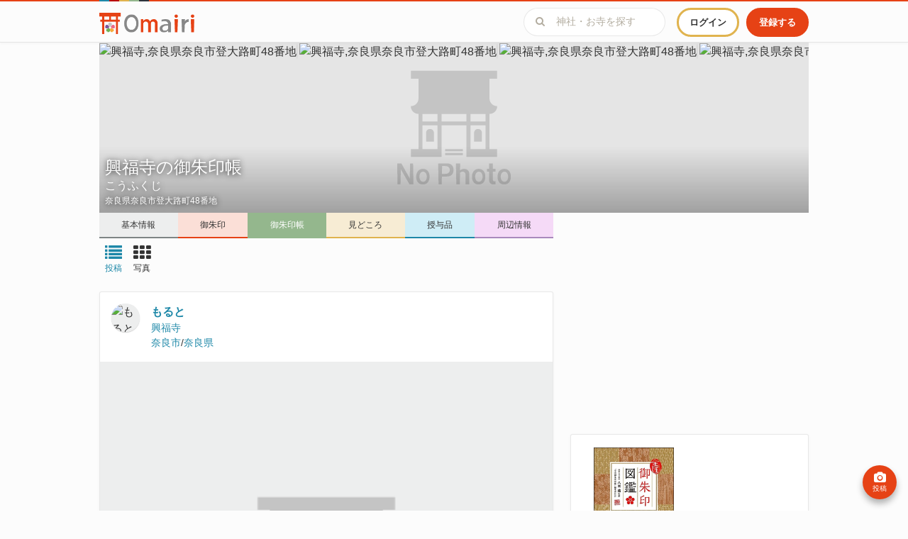

--- FILE ---
content_type: text/html; charset=utf-8
request_url: https://www.google.com/recaptcha/api2/aframe
body_size: 267
content:
<!DOCTYPE HTML><html><head><meta http-equiv="content-type" content="text/html; charset=UTF-8"></head><body><script nonce="i9zdz6YwFYiDqvLyzQni7Q">/** Anti-fraud and anti-abuse applications only. See google.com/recaptcha */ try{var clients={'sodar':'https://pagead2.googlesyndication.com/pagead/sodar?'};window.addEventListener("message",function(a){try{if(a.source===window.parent){var b=JSON.parse(a.data);var c=clients[b['id']];if(c){var d=document.createElement('img');d.src=c+b['params']+'&rc='+(localStorage.getItem("rc::a")?sessionStorage.getItem("rc::b"):"");window.document.body.appendChild(d);sessionStorage.setItem("rc::e",parseInt(sessionStorage.getItem("rc::e")||0)+1);localStorage.setItem("rc::h",'1769822363538');}}}catch(b){}});window.parent.postMessage("_grecaptcha_ready", "*");}catch(b){}</script></body></html>

--- FILE ---
content_type: text/javascript
request_url: https://omairi.club/vite/state-CU6_lBaM.js
body_size: 3799
content:
import{r as i}from"./ui-XRE90kyY.js";import{r as I}from"./vendor-gH-7aFTg.js";var w={exports:{}},E={};/**
 * @license React
 * use-sync-external-store-with-selector.production.js
 *
 * Copyright (c) Meta Platforms, Inc. and affiliates.
 *
 * This source code is licensed under the MIT license found in the
 * LICENSE file in the root directory of this source tree.
 */var W;function P(){if(W)return E;W=1;var e=I();function u(o,c){return o===c&&(o!==0||1/o===1/c)||o!==o&&c!==c}var t=typeof Object.is=="function"?Object.is:u,n=e.useSyncExternalStore,r=e.useRef,s=e.useEffect,v=e.useMemo,S=e.useDebugValue;return E.useSyncExternalStoreWithSelector=function(o,c,p,l,f){var d=r(null);if(d.current===null){var a={hasValue:!1,value:null};d.current=a}else a=d.current;d=v(function(){function g(b){if(!m){if(m=!0,C=b,b=l(b),f!==void 0&&a.hasValue){var h=a.value;if(f(h,b))return R=h}return R=b}if(h=R,t(C,b))return h;var U=l(b);return f!==void 0&&f(h,U)?(C=b,h):(C=b,R=U)}var m=!1,C,R,D=p===void 0?null:p;return[function(){return g(c())},D===null?void 0:function(){return g(D())}]},[c,p,l,f]);var y=n(o,d[0],d[1]);return s(function(){a.hasValue=!0,a.value=y},[y]),S(y),y},E}var L;function T(){return L||(L=1,w.exports=P()),w.exports}var _=T();function z(e){e()}function O(){let e=null,u=null;return{clear(){e=null,u=null},notify(){z(()=>{let t=e;for(;t;)t.callback(),t=t.next})},get(){const t=[];let n=e;for(;n;)t.push(n),n=n.next;return t},subscribe(t){let n=!0;const r=u={callback:t,next:null,prev:u};return r.prev?r.prev.next=r:e=r,function(){!n||e===null||(n=!1,r.next?r.next.prev=r.prev:u=r.prev,r.prev?r.prev.next=r.next:e=r.next)}}}}var j={notify(){},get:()=>[]};function q(e,u){let t,n=j,r=0,s=!1;function v(y){p();const g=n.subscribe(y);let m=!1;return()=>{m||(m=!0,g(),l())}}function S(){n.notify()}function o(){a.onStateChange&&a.onStateChange()}function c(){return s}function p(){r++,t||(t=e.subscribe(o),n=O())}function l(){r--,t&&r===0&&(t(),t=void 0,n.clear(),n=j)}function f(){s||(s=!0,p())}function d(){s&&(s=!1,l())}const a={addNestedSub:v,notifyNestedSubs:S,handleChangeWrapper:o,isSubscribed:c,trySubscribe:f,tryUnsubscribe:d,getListeners:()=>n};return a}var A=()=>typeof window<"u"&&typeof window.document<"u"&&typeof window.document.createElement<"u",B=A(),G=()=>typeof navigator<"u"&&navigator.product==="ReactNative",F=G(),J=()=>B||F?i.useLayoutEffect:i.useEffect,Q=J(),V=Symbol.for("react-redux-context"),M=typeof globalThis<"u"?globalThis:{};function X(){if(!i.createContext)return{};const e=M[V]??(M[V]=new Map);let u=e.get(i.createContext);return u||(u=i.createContext(null),e.set(i.createContext,u)),u}var x=X();function Y(e){const{children:u,context:t,serverState:n,store:r}=e,s=i.useMemo(()=>{const o=q(r);return{store:r,subscription:o,getServerState:n?()=>n:void 0}},[r,n]),v=i.useMemo(()=>r.getState(),[r]);Q(()=>{const{subscription:o}=s;return o.onStateChange=o.notifyNestedSubs,o.trySubscribe(),v!==r.getState()&&o.notifyNestedSubs(),()=>{o.tryUnsubscribe(),o.onStateChange=void 0}},[s,v]);const S=t||x;return i.createElement(S.Provider,{value:s},u)}var ne=Y;function N(e=x){return function(){return i.useContext(e)}}var k=N();function H(e=x){const u=e===x?k:N(e),t=()=>{const{store:n}=u();return n};return Object.assign(t,{withTypes:()=>t}),t}var Z=H();function $(e=x){const u=e===x?Z:H(e),t=()=>u().dispatch;return Object.assign(t,{withTypes:()=>t}),t}var ue=$(),K=(e,u)=>e===u;function ee(e=x){const u=e===x?k:N(e),t=(n,r={})=>{const{equalityFn:s=K}=typeof r=="function"?{equalityFn:r}:r,v=u(),{store:S,subscription:o,getServerState:c}=v;i.useRef(!0);const p=i.useCallback({[n.name](f){return n(f)}}[n.name],[n]),l=_.useSyncExternalStoreWithSelector(o.addNestedSub,S.getState,c||S.getState,p,s);return i.useDebugValue(l),l};return Object.assign(t,{withTypes:()=>t}),t}var oe=ee();export{ne as P,oe as a,ue as u};
//# sourceMappingURL=state-CU6_lBaM.js.map
